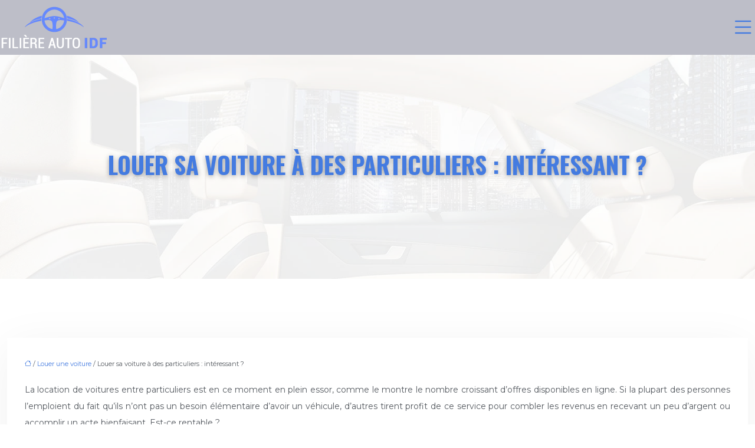

--- FILE ---
content_type: text/html; charset=UTF-8
request_url: https://www.filiere-auto-idf.org/louer-sa-voiture-a-des-particuliers-interessant/
body_size: 10052
content:
<!DOCTYPE html>
<html lang="fr-FR">
<head>
<meta charset="UTF-8" />
<meta name="viewport" content="width=device-width">
<link rel="shortcut icon" href="/wp-content/uploads/2024/02/favicon.webp" />
<script type="application/ld+json">
{
    "@context": "https://schema.org",
    "@graph": [
        {
            "@type": "WebSite",
            "@id": "https://www.filiere-auto-idf.org#website",
            "url": "https://www.filiere-auto-idf.org",
            "name": "Filiere auto idf",
            "inLanguage": "fr-FR",
            "publisher": {
                "@id": "https://www.filiere-auto-idf.org#organization"
            }
        },
        {
            "@type": "Organization",
            "@id": "https://www.filiere-auto-idf.org#organization",
            "name": "Filiere auto idf",
            "url": "https://www.filiere-auto-idf.org",
            "logo": {
                "@type": "ImageObject",
                "@id": "https://www.filiere-auto-idf.org#logo",
                "url": "https://www.filiere-auto-idf.org/wp-content/uploads/2024/02/filiere-auto-idf.webp"
            }
        },
        {
            "@type": "Person",
            "@id": "https://www.filiere-auto-idf.org/author/filauto-df#person",
            "name": "admin",
            "jobTitle": "Rédaction Web",
            "url": "https://www.filiere-auto-idf.org/author/filauto-df",
            "worksFor": {
                "@id": "https://www.filiere-auto-idf.org#organization"
            },
            "image": {
                "@type": "ImageObject",
                "url": ""
            }
        },
        {
            "@type": "WebPage",
            "@id": "https://www.filiere-auto-idf.org/louer-sa-voiture-a-des-particuliers-interessant/#webpage",
            "url": "https://www.filiere-auto-idf.org/louer-sa-voiture-a-des-particuliers-interessant/",
            "isPartOf": {
                "@id": "https://www.filiere-auto-idf.org#website"
            },
            "breadcrumb": {
                "@id": "https://www.filiere-auto-idf.org/louer-sa-voiture-a-des-particuliers-interessant/#breadcrumb"
            },
            "inLanguage": "fr_FR"
        },
        {
            "@type": "Article",
            "@id": "https://www.filiere-auto-idf.org/louer-sa-voiture-a-des-particuliers-interessant/#article",
            "headline": "Louer sa voiture à des particuliers : intéressant ?",
            "mainEntityOfPage": {
                "@id": "https://www.filiere-auto-idf.org/louer-sa-voiture-a-des-particuliers-interessant/#webpage"
            },
            "wordCount": 411,
            "isAccessibleForFree": true,
            "articleSection": [
                "Louer une voiture"
            ],
            "datePublished": "2019-09-25T12:07:46+00:00",
            "author": {
                "@id": "https://www.filiere-auto-idf.org/author/filauto-df#person"
            },
            "publisher": {
                "@id": "https://www.filiere-auto-idf.org#organization"
            },
            "inLanguage": "fr-FR"
        },
        {
            "@type": "BreadcrumbList",
            "@id": "https://www.filiere-auto-idf.org/louer-sa-voiture-a-des-particuliers-interessant/#breadcrumb",
            "itemListElement": [
                {
                    "@type": "ListItem",
                    "position": 1,
                    "name": "Accueil",
                    "item": "https://www.filiere-auto-idf.org/"
                },
                {
                    "@type": "ListItem",
                    "position": 2,
                    "name": "Louer une voiture",
                    "item": "https://www.filiere-auto-idf.org/louer-une-voiture/"
                },
                {
                    "@type": "ListItem",
                    "position": 3,
                    "name": "Louer sa voiture à des particuliers : intéressant ?",
                    "item": "https://www.filiere-auto-idf.org/louer-sa-voiture-a-des-particuliers-interessant/"
                }
            ]
        }
    ]
}</script>
<meta name='robots' content='max-image-preview:large' />
<title>Est-il rentable de louer son véhicule à des particuliers ?</title><meta name="description" content="Vous souhaitez diminuer les charges de votre véhicule ou vous déplacez moins coûteux ? Dans ce cas, pourquoi ne pas penser à la location entre particulier ?"><link rel="alternate" title="oEmbed (JSON)" type="application/json+oembed" href="https://www.filiere-auto-idf.org/wp-json/oembed/1.0/embed?url=https%3A%2F%2Fwww.filiere-auto-idf.org%2Flouer-sa-voiture-a-des-particuliers-interessant%2F" />
<link rel="alternate" title="oEmbed (XML)" type="text/xml+oembed" href="https://www.filiere-auto-idf.org/wp-json/oembed/1.0/embed?url=https%3A%2F%2Fwww.filiere-auto-idf.org%2Flouer-sa-voiture-a-des-particuliers-interessant%2F&#038;format=xml" />
<style id='wp-img-auto-sizes-contain-inline-css' type='text/css'>
img:is([sizes=auto i],[sizes^="auto," i]){contain-intrinsic-size:3000px 1500px}
/*# sourceURL=wp-img-auto-sizes-contain-inline-css */
</style>
<style id='wp-block-library-inline-css' type='text/css'>
:root{--wp-block-synced-color:#7a00df;--wp-block-synced-color--rgb:122,0,223;--wp-bound-block-color:var(--wp-block-synced-color);--wp-editor-canvas-background:#ddd;--wp-admin-theme-color:#007cba;--wp-admin-theme-color--rgb:0,124,186;--wp-admin-theme-color-darker-10:#006ba1;--wp-admin-theme-color-darker-10--rgb:0,107,160.5;--wp-admin-theme-color-darker-20:#005a87;--wp-admin-theme-color-darker-20--rgb:0,90,135;--wp-admin-border-width-focus:2px}@media (min-resolution:192dpi){:root{--wp-admin-border-width-focus:1.5px}}.wp-element-button{cursor:pointer}:root .has-very-light-gray-background-color{background-color:#eee}:root .has-very-dark-gray-background-color{background-color:#313131}:root .has-very-light-gray-color{color:#eee}:root .has-very-dark-gray-color{color:#313131}:root .has-vivid-green-cyan-to-vivid-cyan-blue-gradient-background{background:linear-gradient(135deg,#00d084,#0693e3)}:root .has-purple-crush-gradient-background{background:linear-gradient(135deg,#34e2e4,#4721fb 50%,#ab1dfe)}:root .has-hazy-dawn-gradient-background{background:linear-gradient(135deg,#faaca8,#dad0ec)}:root .has-subdued-olive-gradient-background{background:linear-gradient(135deg,#fafae1,#67a671)}:root .has-atomic-cream-gradient-background{background:linear-gradient(135deg,#fdd79a,#004a59)}:root .has-nightshade-gradient-background{background:linear-gradient(135deg,#330968,#31cdcf)}:root .has-midnight-gradient-background{background:linear-gradient(135deg,#020381,#2874fc)}:root{--wp--preset--font-size--normal:16px;--wp--preset--font-size--huge:42px}.has-regular-font-size{font-size:1em}.has-larger-font-size{font-size:2.625em}.has-normal-font-size{font-size:var(--wp--preset--font-size--normal)}.has-huge-font-size{font-size:var(--wp--preset--font-size--huge)}.has-text-align-center{text-align:center}.has-text-align-left{text-align:left}.has-text-align-right{text-align:right}.has-fit-text{white-space:nowrap!important}#end-resizable-editor-section{display:none}.aligncenter{clear:both}.items-justified-left{justify-content:flex-start}.items-justified-center{justify-content:center}.items-justified-right{justify-content:flex-end}.items-justified-space-between{justify-content:space-between}.screen-reader-text{border:0;clip-path:inset(50%);height:1px;margin:-1px;overflow:hidden;padding:0;position:absolute;width:1px;word-wrap:normal!important}.screen-reader-text:focus{background-color:#ddd;clip-path:none;color:#444;display:block;font-size:1em;height:auto;left:5px;line-height:normal;padding:15px 23px 14px;text-decoration:none;top:5px;width:auto;z-index:100000}html :where(.has-border-color){border-style:solid}html :where([style*=border-top-color]){border-top-style:solid}html :where([style*=border-right-color]){border-right-style:solid}html :where([style*=border-bottom-color]){border-bottom-style:solid}html :where([style*=border-left-color]){border-left-style:solid}html :where([style*=border-width]){border-style:solid}html :where([style*=border-top-width]){border-top-style:solid}html :where([style*=border-right-width]){border-right-style:solid}html :where([style*=border-bottom-width]){border-bottom-style:solid}html :where([style*=border-left-width]){border-left-style:solid}html :where(img[class*=wp-image-]){height:auto;max-width:100%}:where(figure){margin:0 0 1em}html :where(.is-position-sticky){--wp-admin--admin-bar--position-offset:var(--wp-admin--admin-bar--height,0px)}@media screen and (max-width:600px){html :where(.is-position-sticky){--wp-admin--admin-bar--position-offset:0px}}

/*# sourceURL=wp-block-library-inline-css */
</style><style id='global-styles-inline-css' type='text/css'>
:root{--wp--preset--aspect-ratio--square: 1;--wp--preset--aspect-ratio--4-3: 4/3;--wp--preset--aspect-ratio--3-4: 3/4;--wp--preset--aspect-ratio--3-2: 3/2;--wp--preset--aspect-ratio--2-3: 2/3;--wp--preset--aspect-ratio--16-9: 16/9;--wp--preset--aspect-ratio--9-16: 9/16;--wp--preset--color--black: #000000;--wp--preset--color--cyan-bluish-gray: #abb8c3;--wp--preset--color--white: #ffffff;--wp--preset--color--pale-pink: #f78da7;--wp--preset--color--vivid-red: #cf2e2e;--wp--preset--color--luminous-vivid-orange: #ff6900;--wp--preset--color--luminous-vivid-amber: #fcb900;--wp--preset--color--light-green-cyan: #7bdcb5;--wp--preset--color--vivid-green-cyan: #00d084;--wp--preset--color--pale-cyan-blue: #8ed1fc;--wp--preset--color--vivid-cyan-blue: #0693e3;--wp--preset--color--vivid-purple: #9b51e0;--wp--preset--color--base: #f9f9f9;--wp--preset--color--base-2: #ffffff;--wp--preset--color--contrast: #111111;--wp--preset--color--contrast-2: #636363;--wp--preset--color--contrast-3: #A4A4A4;--wp--preset--color--accent: #cfcabe;--wp--preset--color--accent-2: #c2a990;--wp--preset--color--accent-3: #d8613c;--wp--preset--color--accent-4: #b1c5a4;--wp--preset--color--accent-5: #b5bdbc;--wp--preset--gradient--vivid-cyan-blue-to-vivid-purple: linear-gradient(135deg,rgb(6,147,227) 0%,rgb(155,81,224) 100%);--wp--preset--gradient--light-green-cyan-to-vivid-green-cyan: linear-gradient(135deg,rgb(122,220,180) 0%,rgb(0,208,130) 100%);--wp--preset--gradient--luminous-vivid-amber-to-luminous-vivid-orange: linear-gradient(135deg,rgb(252,185,0) 0%,rgb(255,105,0) 100%);--wp--preset--gradient--luminous-vivid-orange-to-vivid-red: linear-gradient(135deg,rgb(255,105,0) 0%,rgb(207,46,46) 100%);--wp--preset--gradient--very-light-gray-to-cyan-bluish-gray: linear-gradient(135deg,rgb(238,238,238) 0%,rgb(169,184,195) 100%);--wp--preset--gradient--cool-to-warm-spectrum: linear-gradient(135deg,rgb(74,234,220) 0%,rgb(151,120,209) 20%,rgb(207,42,186) 40%,rgb(238,44,130) 60%,rgb(251,105,98) 80%,rgb(254,248,76) 100%);--wp--preset--gradient--blush-light-purple: linear-gradient(135deg,rgb(255,206,236) 0%,rgb(152,150,240) 100%);--wp--preset--gradient--blush-bordeaux: linear-gradient(135deg,rgb(254,205,165) 0%,rgb(254,45,45) 50%,rgb(107,0,62) 100%);--wp--preset--gradient--luminous-dusk: linear-gradient(135deg,rgb(255,203,112) 0%,rgb(199,81,192) 50%,rgb(65,88,208) 100%);--wp--preset--gradient--pale-ocean: linear-gradient(135deg,rgb(255,245,203) 0%,rgb(182,227,212) 50%,rgb(51,167,181) 100%);--wp--preset--gradient--electric-grass: linear-gradient(135deg,rgb(202,248,128) 0%,rgb(113,206,126) 100%);--wp--preset--gradient--midnight: linear-gradient(135deg,rgb(2,3,129) 0%,rgb(40,116,252) 100%);--wp--preset--gradient--gradient-1: linear-gradient(to bottom, #cfcabe 0%, #F9F9F9 100%);--wp--preset--gradient--gradient-2: linear-gradient(to bottom, #C2A990 0%, #F9F9F9 100%);--wp--preset--gradient--gradient-3: linear-gradient(to bottom, #D8613C 0%, #F9F9F9 100%);--wp--preset--gradient--gradient-4: linear-gradient(to bottom, #B1C5A4 0%, #F9F9F9 100%);--wp--preset--gradient--gradient-5: linear-gradient(to bottom, #B5BDBC 0%, #F9F9F9 100%);--wp--preset--gradient--gradient-6: linear-gradient(to bottom, #A4A4A4 0%, #F9F9F9 100%);--wp--preset--gradient--gradient-7: linear-gradient(to bottom, #cfcabe 50%, #F9F9F9 50%);--wp--preset--gradient--gradient-8: linear-gradient(to bottom, #C2A990 50%, #F9F9F9 50%);--wp--preset--gradient--gradient-9: linear-gradient(to bottom, #D8613C 50%, #F9F9F9 50%);--wp--preset--gradient--gradient-10: linear-gradient(to bottom, #B1C5A4 50%, #F9F9F9 50%);--wp--preset--gradient--gradient-11: linear-gradient(to bottom, #B5BDBC 50%, #F9F9F9 50%);--wp--preset--gradient--gradient-12: linear-gradient(to bottom, #A4A4A4 50%, #F9F9F9 50%);--wp--preset--font-size--small: 13px;--wp--preset--font-size--medium: 20px;--wp--preset--font-size--large: 36px;--wp--preset--font-size--x-large: 42px;--wp--preset--spacing--20: min(1.5rem, 2vw);--wp--preset--spacing--30: min(2.5rem, 3vw);--wp--preset--spacing--40: min(4rem, 5vw);--wp--preset--spacing--50: min(6.5rem, 8vw);--wp--preset--spacing--60: min(10.5rem, 13vw);--wp--preset--spacing--70: 3.38rem;--wp--preset--spacing--80: 5.06rem;--wp--preset--spacing--10: 1rem;--wp--preset--shadow--natural: 6px 6px 9px rgba(0, 0, 0, 0.2);--wp--preset--shadow--deep: 12px 12px 50px rgba(0, 0, 0, 0.4);--wp--preset--shadow--sharp: 6px 6px 0px rgba(0, 0, 0, 0.2);--wp--preset--shadow--outlined: 6px 6px 0px -3px rgb(255, 255, 255), 6px 6px rgb(0, 0, 0);--wp--preset--shadow--crisp: 6px 6px 0px rgb(0, 0, 0);}:root { --wp--style--global--content-size: 1320px;--wp--style--global--wide-size: 1920px; }:where(body) { margin: 0; }.wp-site-blocks { padding-top: var(--wp--style--root--padding-top); padding-bottom: var(--wp--style--root--padding-bottom); }.has-global-padding { padding-right: var(--wp--style--root--padding-right); padding-left: var(--wp--style--root--padding-left); }.has-global-padding > .alignfull { margin-right: calc(var(--wp--style--root--padding-right) * -1); margin-left: calc(var(--wp--style--root--padding-left) * -1); }.has-global-padding :where(:not(.alignfull.is-layout-flow) > .has-global-padding:not(.wp-block-block, .alignfull)) { padding-right: 0; padding-left: 0; }.has-global-padding :where(:not(.alignfull.is-layout-flow) > .has-global-padding:not(.wp-block-block, .alignfull)) > .alignfull { margin-left: 0; margin-right: 0; }.wp-site-blocks > .alignleft { float: left; margin-right: 2em; }.wp-site-blocks > .alignright { float: right; margin-left: 2em; }.wp-site-blocks > .aligncenter { justify-content: center; margin-left: auto; margin-right: auto; }:where(.wp-site-blocks) > * { margin-block-start: 1.2rem; margin-block-end: 0; }:where(.wp-site-blocks) > :first-child { margin-block-start: 0; }:where(.wp-site-blocks) > :last-child { margin-block-end: 0; }:root { --wp--style--block-gap: 1.2rem; }:root :where(.is-layout-flow) > :first-child{margin-block-start: 0;}:root :where(.is-layout-flow) > :last-child{margin-block-end: 0;}:root :where(.is-layout-flow) > *{margin-block-start: 1.2rem;margin-block-end: 0;}:root :where(.is-layout-constrained) > :first-child{margin-block-start: 0;}:root :where(.is-layout-constrained) > :last-child{margin-block-end: 0;}:root :where(.is-layout-constrained) > *{margin-block-start: 1.2rem;margin-block-end: 0;}:root :where(.is-layout-flex){gap: 1.2rem;}:root :where(.is-layout-grid){gap: 1.2rem;}.is-layout-flow > .alignleft{float: left;margin-inline-start: 0;margin-inline-end: 2em;}.is-layout-flow > .alignright{float: right;margin-inline-start: 2em;margin-inline-end: 0;}.is-layout-flow > .aligncenter{margin-left: auto !important;margin-right: auto !important;}.is-layout-constrained > .alignleft{float: left;margin-inline-start: 0;margin-inline-end: 2em;}.is-layout-constrained > .alignright{float: right;margin-inline-start: 2em;margin-inline-end: 0;}.is-layout-constrained > .aligncenter{margin-left: auto !important;margin-right: auto !important;}.is-layout-constrained > :where(:not(.alignleft):not(.alignright):not(.alignfull)){max-width: var(--wp--style--global--content-size);margin-left: auto !important;margin-right: auto !important;}.is-layout-constrained > .alignwide{max-width: var(--wp--style--global--wide-size);}body .is-layout-flex{display: flex;}.is-layout-flex{flex-wrap: wrap;align-items: center;}.is-layout-flex > :is(*, div){margin: 0;}body .is-layout-grid{display: grid;}.is-layout-grid > :is(*, div){margin: 0;}body{--wp--style--root--padding-top: 0px;--wp--style--root--padding-right: var(--wp--preset--spacing--50);--wp--style--root--padding-bottom: 0px;--wp--style--root--padding-left: var(--wp--preset--spacing--50);}a:where(:not(.wp-element-button)){text-decoration: underline;}:root :where(a:where(:not(.wp-element-button)):hover){text-decoration: none;}:root :where(.wp-element-button, .wp-block-button__link){background-color: var(--wp--preset--color--contrast);border-radius: .33rem;border-color: var(--wp--preset--color--contrast);border-width: 0;color: var(--wp--preset--color--base);font-family: inherit;font-size: var(--wp--preset--font-size--small);font-style: normal;font-weight: 500;letter-spacing: inherit;line-height: inherit;padding-top: 0.6rem;padding-right: 1rem;padding-bottom: 0.6rem;padding-left: 1rem;text-decoration: none;text-transform: inherit;}:root :where(.wp-element-button:hover, .wp-block-button__link:hover){background-color: var(--wp--preset--color--contrast-2);border-color: var(--wp--preset--color--contrast-2);color: var(--wp--preset--color--base);}:root :where(.wp-element-button:focus, .wp-block-button__link:focus){background-color: var(--wp--preset--color--contrast-2);border-color: var(--wp--preset--color--contrast-2);color: var(--wp--preset--color--base);outline-color: var(--wp--preset--color--contrast);outline-offset: 2px;outline-style: dotted;outline-width: 1px;}:root :where(.wp-element-button:active, .wp-block-button__link:active){background-color: var(--wp--preset--color--contrast);color: var(--wp--preset--color--base);}:root :where(.wp-element-caption, .wp-block-audio figcaption, .wp-block-embed figcaption, .wp-block-gallery figcaption, .wp-block-image figcaption, .wp-block-table figcaption, .wp-block-video figcaption){color: var(--wp--preset--color--contrast-2);font-family: var(--wp--preset--font-family--body);font-size: 0.8rem;}.has-black-color{color: var(--wp--preset--color--black) !important;}.has-cyan-bluish-gray-color{color: var(--wp--preset--color--cyan-bluish-gray) !important;}.has-white-color{color: var(--wp--preset--color--white) !important;}.has-pale-pink-color{color: var(--wp--preset--color--pale-pink) !important;}.has-vivid-red-color{color: var(--wp--preset--color--vivid-red) !important;}.has-luminous-vivid-orange-color{color: var(--wp--preset--color--luminous-vivid-orange) !important;}.has-luminous-vivid-amber-color{color: var(--wp--preset--color--luminous-vivid-amber) !important;}.has-light-green-cyan-color{color: var(--wp--preset--color--light-green-cyan) !important;}.has-vivid-green-cyan-color{color: var(--wp--preset--color--vivid-green-cyan) !important;}.has-pale-cyan-blue-color{color: var(--wp--preset--color--pale-cyan-blue) !important;}.has-vivid-cyan-blue-color{color: var(--wp--preset--color--vivid-cyan-blue) !important;}.has-vivid-purple-color{color: var(--wp--preset--color--vivid-purple) !important;}.has-base-color{color: var(--wp--preset--color--base) !important;}.has-base-2-color{color: var(--wp--preset--color--base-2) !important;}.has-contrast-color{color: var(--wp--preset--color--contrast) !important;}.has-contrast-2-color{color: var(--wp--preset--color--contrast-2) !important;}.has-contrast-3-color{color: var(--wp--preset--color--contrast-3) !important;}.has-accent-color{color: var(--wp--preset--color--accent) !important;}.has-accent-2-color{color: var(--wp--preset--color--accent-2) !important;}.has-accent-3-color{color: var(--wp--preset--color--accent-3) !important;}.has-accent-4-color{color: var(--wp--preset--color--accent-4) !important;}.has-accent-5-color{color: var(--wp--preset--color--accent-5) !important;}.has-black-background-color{background-color: var(--wp--preset--color--black) !important;}.has-cyan-bluish-gray-background-color{background-color: var(--wp--preset--color--cyan-bluish-gray) !important;}.has-white-background-color{background-color: var(--wp--preset--color--white) !important;}.has-pale-pink-background-color{background-color: var(--wp--preset--color--pale-pink) !important;}.has-vivid-red-background-color{background-color: var(--wp--preset--color--vivid-red) !important;}.has-luminous-vivid-orange-background-color{background-color: var(--wp--preset--color--luminous-vivid-orange) !important;}.has-luminous-vivid-amber-background-color{background-color: var(--wp--preset--color--luminous-vivid-amber) !important;}.has-light-green-cyan-background-color{background-color: var(--wp--preset--color--light-green-cyan) !important;}.has-vivid-green-cyan-background-color{background-color: var(--wp--preset--color--vivid-green-cyan) !important;}.has-pale-cyan-blue-background-color{background-color: var(--wp--preset--color--pale-cyan-blue) !important;}.has-vivid-cyan-blue-background-color{background-color: var(--wp--preset--color--vivid-cyan-blue) !important;}.has-vivid-purple-background-color{background-color: var(--wp--preset--color--vivid-purple) !important;}.has-base-background-color{background-color: var(--wp--preset--color--base) !important;}.has-base-2-background-color{background-color: var(--wp--preset--color--base-2) !important;}.has-contrast-background-color{background-color: var(--wp--preset--color--contrast) !important;}.has-contrast-2-background-color{background-color: var(--wp--preset--color--contrast-2) !important;}.has-contrast-3-background-color{background-color: var(--wp--preset--color--contrast-3) !important;}.has-accent-background-color{background-color: var(--wp--preset--color--accent) !important;}.has-accent-2-background-color{background-color: var(--wp--preset--color--accent-2) !important;}.has-accent-3-background-color{background-color: var(--wp--preset--color--accent-3) !important;}.has-accent-4-background-color{background-color: var(--wp--preset--color--accent-4) !important;}.has-accent-5-background-color{background-color: var(--wp--preset--color--accent-5) !important;}.has-black-border-color{border-color: var(--wp--preset--color--black) !important;}.has-cyan-bluish-gray-border-color{border-color: var(--wp--preset--color--cyan-bluish-gray) !important;}.has-white-border-color{border-color: var(--wp--preset--color--white) !important;}.has-pale-pink-border-color{border-color: var(--wp--preset--color--pale-pink) !important;}.has-vivid-red-border-color{border-color: var(--wp--preset--color--vivid-red) !important;}.has-luminous-vivid-orange-border-color{border-color: var(--wp--preset--color--luminous-vivid-orange) !important;}.has-luminous-vivid-amber-border-color{border-color: var(--wp--preset--color--luminous-vivid-amber) !important;}.has-light-green-cyan-border-color{border-color: var(--wp--preset--color--light-green-cyan) !important;}.has-vivid-green-cyan-border-color{border-color: var(--wp--preset--color--vivid-green-cyan) !important;}.has-pale-cyan-blue-border-color{border-color: var(--wp--preset--color--pale-cyan-blue) !important;}.has-vivid-cyan-blue-border-color{border-color: var(--wp--preset--color--vivid-cyan-blue) !important;}.has-vivid-purple-border-color{border-color: var(--wp--preset--color--vivid-purple) !important;}.has-base-border-color{border-color: var(--wp--preset--color--base) !important;}.has-base-2-border-color{border-color: var(--wp--preset--color--base-2) !important;}.has-contrast-border-color{border-color: var(--wp--preset--color--contrast) !important;}.has-contrast-2-border-color{border-color: var(--wp--preset--color--contrast-2) !important;}.has-contrast-3-border-color{border-color: var(--wp--preset--color--contrast-3) !important;}.has-accent-border-color{border-color: var(--wp--preset--color--accent) !important;}.has-accent-2-border-color{border-color: var(--wp--preset--color--accent-2) !important;}.has-accent-3-border-color{border-color: var(--wp--preset--color--accent-3) !important;}.has-accent-4-border-color{border-color: var(--wp--preset--color--accent-4) !important;}.has-accent-5-border-color{border-color: var(--wp--preset--color--accent-5) !important;}.has-vivid-cyan-blue-to-vivid-purple-gradient-background{background: var(--wp--preset--gradient--vivid-cyan-blue-to-vivid-purple) !important;}.has-light-green-cyan-to-vivid-green-cyan-gradient-background{background: var(--wp--preset--gradient--light-green-cyan-to-vivid-green-cyan) !important;}.has-luminous-vivid-amber-to-luminous-vivid-orange-gradient-background{background: var(--wp--preset--gradient--luminous-vivid-amber-to-luminous-vivid-orange) !important;}.has-luminous-vivid-orange-to-vivid-red-gradient-background{background: var(--wp--preset--gradient--luminous-vivid-orange-to-vivid-red) !important;}.has-very-light-gray-to-cyan-bluish-gray-gradient-background{background: var(--wp--preset--gradient--very-light-gray-to-cyan-bluish-gray) !important;}.has-cool-to-warm-spectrum-gradient-background{background: var(--wp--preset--gradient--cool-to-warm-spectrum) !important;}.has-blush-light-purple-gradient-background{background: var(--wp--preset--gradient--blush-light-purple) !important;}.has-blush-bordeaux-gradient-background{background: var(--wp--preset--gradient--blush-bordeaux) !important;}.has-luminous-dusk-gradient-background{background: var(--wp--preset--gradient--luminous-dusk) !important;}.has-pale-ocean-gradient-background{background: var(--wp--preset--gradient--pale-ocean) !important;}.has-electric-grass-gradient-background{background: var(--wp--preset--gradient--electric-grass) !important;}.has-midnight-gradient-background{background: var(--wp--preset--gradient--midnight) !important;}.has-gradient-1-gradient-background{background: var(--wp--preset--gradient--gradient-1) !important;}.has-gradient-2-gradient-background{background: var(--wp--preset--gradient--gradient-2) !important;}.has-gradient-3-gradient-background{background: var(--wp--preset--gradient--gradient-3) !important;}.has-gradient-4-gradient-background{background: var(--wp--preset--gradient--gradient-4) !important;}.has-gradient-5-gradient-background{background: var(--wp--preset--gradient--gradient-5) !important;}.has-gradient-6-gradient-background{background: var(--wp--preset--gradient--gradient-6) !important;}.has-gradient-7-gradient-background{background: var(--wp--preset--gradient--gradient-7) !important;}.has-gradient-8-gradient-background{background: var(--wp--preset--gradient--gradient-8) !important;}.has-gradient-9-gradient-background{background: var(--wp--preset--gradient--gradient-9) !important;}.has-gradient-10-gradient-background{background: var(--wp--preset--gradient--gradient-10) !important;}.has-gradient-11-gradient-background{background: var(--wp--preset--gradient--gradient-11) !important;}.has-gradient-12-gradient-background{background: var(--wp--preset--gradient--gradient-12) !important;}.has-small-font-size{font-size: var(--wp--preset--font-size--small) !important;}.has-medium-font-size{font-size: var(--wp--preset--font-size--medium) !important;}.has-large-font-size{font-size: var(--wp--preset--font-size--large) !important;}.has-x-large-font-size{font-size: var(--wp--preset--font-size--x-large) !important;}
/*# sourceURL=global-styles-inline-css */
</style>

<link rel='stylesheet' id='default-css' href='https://www.filiere-auto-idf.org/wp-content/themes/factory-templates-4/style.css?ver=2ae5110825ad5373732f0a0d59718387' type='text/css' media='all' />
<link rel='stylesheet' id='bootstrap5-css' href='https://www.filiere-auto-idf.org/wp-content/themes/factory-templates-4/css/bootstrap.min.css?ver=2ae5110825ad5373732f0a0d59718387' type='text/css' media='all' />
<link rel='stylesheet' id='bootstrap-icon-css' href='https://www.filiere-auto-idf.org/wp-content/themes/factory-templates-4/css/bootstrap-icons.css?ver=2ae5110825ad5373732f0a0d59718387' type='text/css' media='all' />
<link rel='stylesheet' id='global-css' href='https://www.filiere-auto-idf.org/wp-content/themes/factory-templates-4/css/global.css?ver=2ae5110825ad5373732f0a0d59718387' type='text/css' media='all' />
<link rel='stylesheet' id='custom-post-css' href='https://www.filiere-auto-idf.org/wp-content/themes/factory-templates-4/css/custom-post.css?ver=2ae5110825ad5373732f0a0d59718387' type='text/css' media='all' />
<script type="text/javascript" src="https://code.jquery.com/jquery-3.2.1.min.js?ver=2ae5110825ad5373732f0a0d59718387" id="jquery3.2.1-js"></script>
<script type="text/javascript" src="https://www.filiere-auto-idf.org/wp-content/themes/factory-templates-4/js/fn.js?ver=2ae5110825ad5373732f0a0d59718387" id="default_script-js"></script>
<link rel="https://api.w.org/" href="https://www.filiere-auto-idf.org/wp-json/" /><link rel="alternate" title="JSON" type="application/json" href="https://www.filiere-auto-idf.org/wp-json/wp/v2/posts/25247" /><link rel="EditURI" type="application/rsd+xml" title="RSD" href="https://www.filiere-auto-idf.org/xmlrpc.php?rsd" />
<link rel="canonical" href="https://www.filiere-auto-idf.org/louer-sa-voiture-a-des-particuliers-interessant/" />
<link rel='shortlink' href='https://www.filiere-auto-idf.org/?p=25247' />
 
<meta name="google-site-verification" content="3J9Pt7egT60tXxCS93emT4JBY_b8Wte0GxR2RJZfYiI" />
<meta name="google-site-verification" content="310tmvSd_U8M917W7yCQ7A2h5K6pgHXcT21zZTf1dAc" />
<link href="https://fonts.googleapis.com/css?family=Montserrat:300,400,500,600,700,800&display=swap" rel="stylesheet">
<link href="https://fonts.googleapis.com/css?family=Oswald:400,500,600,700&display=swap" rel="stylesheet"> 
<style type="text/css">
.default_color_background,.menu-bars{background-color : #447be0 }.default_color_text,a,h1 span,h2 span,h3 span,h4 span,h5 span,h6 span{color :#447be0 }.navigation li a,.navigation li.disabled,.navigation li.active a,.owl-dots .owl-dot.active span,.owl-dots .owl-dot:hover span{background-color: #447be0;}
.block-spc{border-color:#447be0}
.page-content a{color : #447be0 }.page-content a:hover{color : #15ccba }.home .body-content a{color : #447be0 }.home .body-content a:hover{color : #15ccba }.col-menu,.main-navigation{background-color:transparent;}.main-navigation .menu-humber-right,.menu-hamb-left,.creative-left{background-color:#fff}.main-navigation {padding:10px 0px;}.main-navigation.scrolled{background-color:#00000033;}.main-navigation .logo-main{height: 73px;}.main-navigation  .logo-sticky{height: 40px;}nav li a{font-size:14px;}nav li a{line-height:40px;}nav li a{color:#505277!important;}nav li:hover > a,.current-menu-item > a{color:#447be0!important;}.archive #mask{background-color: rgba(255,255,255,0.6)}.archive h1{color:#447be0!important;}.category .subheader,.single .subheader{padding:160px 0px }.archive h1{text-align:center!important;} .archive h1{font-size:40px}  .archive h2,.cat-description h2{font-size:27px} .archive h2 a,.cat-description h2{color:#505277!important;}.archive .readmore{background-color:transparent;}.archive .readmore{color:#678aff;}.archive .readmore:hover{background-color:transparent;}.archive .readmore:hover{color:#15ccba;}.archive .readmore{padding:8px 0;}.single h1{color:#447be0!important;}.single .the-post h2{color:#505277!important;}.single .the-post h3{color:#505277!important;}.single .the-post h4{color:#505277!important;}.single .the-post h5{color:#505277!important;}.single .the-post h6{color:#505277!important;} .single .post-content a{color:#447be0} .single .post-content a:hover{color:#15ccba}.single h1{text-align:center!important;}.single h1{font-size: 40px}.single h2{font-size: 27px}.single h3{font-size: 23px}footer{background-position:top } #back_to_top{background-color:#447be0;}#back_to_top i, #back_to_top svg{color:#fff;} footer{padding:40px 0 30px} #back_to_top {padding:3px 12px 6px;}</style>
<style>:root {
    --color-primary: #447be0;
    --color-primary-light: #589fff;
    --color-primary-dark: #2f569c;
    --color-primary-hover: #3d6ec9;
    --color-primary-muted: #6cc4ff;
            --color-background: #fff;
    --color-text: #ffffff;
} </style>
<style id="custom-st" type="text/css">
body{color:#54595f;font-family:Montserrat,sans-serif;font-weight:400;font-size:14px;line-height:2em;font-style:normal;}h1,h2,h3,h4{font-weight:500;text-transform:uppercase;font-family:"Oswald",Sans-serif;line-height:1.3;}a{text-decoration:none;}body:not(.home) .main-navigation{background-color:#27284b4d;}.bi-list::before {color:#447be0;font-size:40px;}.main-navigation {z-index:3;}.navbar{padding:0!important;}.navbar-toggler{border:none}nav li a{font-family:"Oswald",Sans-serif;font-weight:600;text-transform:uppercase;letter-spacing:1px;font-style:normal;padding:0!important;}.sub-menu li a{padding:0!important;line-height:30px;}.sub-menu li{border-bottom:1px solid #447be0;}.sub-menu li:last-child{border-bottom:none;}p{text-align:justify;}.main-navigation .menu-item-has-children::after{top:8px;right:0;color:#447be0;}hr{max-width:15%;opacity:1;border-width:0 0 3px 0!important;}.format-sep{background-color:#45476f;padding:100px 0px 0px 0px;position:relative;}.elementor-shape{overflow:hidden;position:absolute;left:0;width:100%;line-height:0;direction:ltr;}.elementor-shape-bottom{bottom:-1px;}.elementor-shape-top{top:-1px;}.elementor-shape-top svg{width:calc(175% + 1.3px);height:69px;}.elementor-shape-bottom svg{width:calc(112% + 1.3px);height:110px;display:block;position:relative;left:50%;-webkit-transform:translateX(-50%);-ms-transform:translateX(-50%);transform:translateX(-50%);overflow:hidden;}.elementor-shape .elementor-shape-fill{fill:#fff;-webkit-transform-origin:center;-ms-transform-origin:center;transform-origin:center;-webkit-transform:rotateY(0deg);transform:rotateY(0deg);}.goutiere-zero{gap:0}.col1{background-color:#ffffff;padding:40px 60px 50px 60px;box-shadow:0px 20px 73px -3px rgba(0,0,0,0.12);margin:18px -2px -2px 15px;}.col2{background-color:#ffffff;padding:70px 65px 90px 65px;box-shadow:0px 20px 73px 0px rgba(0,0,0,0.12);margin:-17px -15px -28px -3px;position:relative;}.group-coll{padding:0% 0% 7% 0%;position:relative;margin-top:-260px;}.Petit-titre{font-size:14px;color:#45476f;}.goutiere-4{gap:6em;}.barre-centre{max-width:4%!important;display:inline-block;width:100%;}.bloc2{background-position:top center;padding:4% 0% 6% 0%;}.part-left{background-image:url(/wp-content/uploads/2024/02/SOUSCRIRE-UNE-ASSURANCE-AUTO.webp);background-position:center center;background-size:cover;}.col11{background-image:url(/wp-content/uploads/2024/02/INCIDENTS-et-GARANTIES.webp);background-position:center center;background-size:cover;}.margin-bt-col{margin-bottom:0!important;margin-top:0;}.col12{background-image:url(/wp-content/uploads/2024/02/RISQUES-et-SANCTIONS.webp);background-position:center center;background-size:cover;}.bloc3{background-repeat:no-repeat;padding:7% 0% 7% 0%;background-position:left center;background-size:auto!important;}.last-bloc{background-size:auto!important;background-position:top;background-repeat:no-repeat;padding:7% 0 5%;}.para{padding:0 12%;}footer{color:#b3bbc1;font-size:14px;}#back_to_top svg {width:20px;}#inactive,.to-top {box-shadow:none;z-index:3;}.archive h1,.single h1{position:relative;font-weight:700;text-shadow:0px 2px 8px rgba(0,0,0,0.35);}.archive h2,.single .the-post h2,.single .the-post h3{font-weight:500;}.archive .post{box-shadow:0 30px 100px 0 rgba(221,224,231,0.5);padding:30px 30px 30px;}.archive .readmore{letter-spacing:0.3px;font-size:14px;line-height:24px;font-weight:600;text-transform:uppercase;border:none;text-decoration:underline;}.widget_sidebar{margin-bottom:50px;background:#fff;-webkit-box-shadow:0 15px 76px 0 rgba(0,0,0,.1);box-shadow:0 15px 76px 0 rgba(0,0,0,.1);padding:25px 20px 20px;}.widget_sidebar .sidebar-widget{margin-bottom:1em;color:#111;text-align:left;position:relative;padding-bottom:1em;font-weight:500;border-bottom:none;font-size:20px;}.widget_sidebar .sidebar-widget:after,.widget_sidebar .sidebar-widget:before{content:"";position:absolute;left:0;bottom:2px;height:0;}.widget_sidebar .sidebar-widget:before{width:100%;border-bottom:1px solid #ececec;}.widget_sidebar .sidebar-widget:after{width:50px;border-bottom:1px solid #447be0;}.single .all-post-content{padding:30px;background:#fff;-webkit-box-shadow:0 15px 76px 0 rgba(0,0,0,.06);box-shadow:0 15px 76px 0 rgba(0,0,0,.06);margin-bottom:50px;}.loop-post .align-items-center div{padding:0 0 0 20px;}@media screen and (max-width:1366px){.part-right1{padding-right:4%!important;padding-left:6%;}footer p{text-align:left!important;}}@media screen and (max-width:1024px){.bloc3 {box-shadow:inset 1000px 1000px rgba(255,255,255,0.85);}.ttt{line-height:1.5!important;}.main-navigation.container-fluid{background:#27284b4d;}.home h1{line-height:35px!important;font-size:25px!important;}.home h2{line-height:28px!important;font-size:24px!important;}.home h3{font-size:17px!important}}@media screen and (max-width:960px){.bloc1 {background:#000;}main-navigation .menu-item-has-children::after{top:16px;}nav li a {padding:10px!important;}.navbar {padding:10px 15px!important;}.navbar-toggler-icon {background-color:#447be0;}.navbar-toggler {border:none;}}@media screen and (max-width:375px){h1{font-size:30px!important;}h2{font-size:20px!important;}.category .subheader,.single .subheader {padding:70px 0px;}footer .copyright{padding:25px 50px}.loop-post .align-items-center div {padding:0;}}.single .all-post-content img{padding:10px 0 15px;}.single .all-post-content{text-align:justify}.single h2,.single h3,.single h4,.single h5,.single h6 {margin-top:15px;}.nav-post-cat{padding-top:20px;}</style>
</head> 

<body class="wp-singular post-template-default single single-post postid-25247 single-format-standard wp-theme-factory-templates-4 catid-4" style="background-color: #fff;">

<div class="menu-right-blank"></div>
<div class="main-navigation  container-fluid is_sticky over-mobile">
<nav class="navbar navbar-expand-lg container-xxl">

<a id="logo" href="https://www.filiere-auto-idf.org">
<img class="logo-main" src="/wp-content/uploads/2024/02/filiere-auto-idf.webp"  width="182px"   height="73px"  alt="logo">
<img class="logo-sticky" src="/wp-content/uploads/2024/02/filiere-auto-idf.webp" width="auto" height="40px" alt="logo"></a>
<div class="menu-btn ms-auto"><i class="bi bi-list"></i></div>
<ul id="main-menu" class="menu-humber-right"><li id="menu-item-25273" class="menu-item menu-item-type-taxonomy menu-item-object-category"><a href="https://www.filiere-auto-idf.org/acheter-une-voiture-d-occasion/">Acheter une voiture d&rsquo;occasion</a></li>
<li id="menu-item-25274" class="menu-item menu-item-type-taxonomy menu-item-object-category"><a href="https://www.filiere-auto-idf.org/acheter-une-voiture-neuve/">Acheter une voiture neuve</a></li>
<li id="menu-item-25275" class="menu-item menu-item-type-taxonomy menu-item-object-category"><a href="https://www.filiere-auto-idf.org/equiper-sa-voiture/">Équiper sa voiture</a></li>
<li id="menu-item-25276" class="menu-item menu-item-type-taxonomy menu-item-object-category current-post-ancestor current-menu-parent current-post-parent"><a href="https://www.filiere-auto-idf.org/louer-une-voiture/">Louer une voiture</a></li>
<li id="menu-item-25277" class="menu-item menu-item-type-taxonomy menu-item-object-category"><a href="https://www.filiere-auto-idf.org/voitures-ecologiques/">Voitures écologiques</a></li>
</ul></nav>
</div><!--menu-->	
	
<div style="background-color:filauto-df" class="body-content     ">
  

<div class="container-fluid subheader" style="background-position:top;background-image:url(/wp-content/uploads/2024/02/page-categorie.webp);background-color:#000;">
<div id="mask" style="background:rgba(255,255,255,0.6);"></div>	
<div class="container-xxl"><h1 class="title">Louer sa voiture à des particuliers : intéressant ?</h1></div></div>



<div class="post-content container-xxl"> 


<div class="row">
<div class="col-xxl-12 col-md-12">	



<div class="all-post-content">
<article>
<div style="font-size: 11px" class="breadcrumb"><a href="/"><i class="bi bi-house"></i></a>&nbsp;/&nbsp;<a href="https://www.filiere-auto-idf.org/louer-une-voiture/">Louer une voiture</a>&nbsp;/&nbsp;Louer sa voiture à des particuliers : intéressant ?</div>
<div class="the-post">





<p>La location de voitures entre particuliers est en ce moment en plein essor, comme le montre le nombre croissant d’offres disponibles en ligne. Si la plupart des personnes l’emploient du fait qu’ils n’ont pas un besoin élémentaire d’avoir un véhicule, d’autres tirent profit de ce service pour combler les revenus en recevant un peu d’argent ou accomplir un acte bienfaisant. Est-ce rentable ?</p>
<h2>Une location entre particuliers : quelle différence avec une agence de location auto ?</h2>
<p>La location d’un véhicule est une activité pour les loueurs. Pour louer une voiture, ils vous établissent un devis et vous démarrez avec l’une de leurs voitures.</p>
<p>La location entre particuliers a des objectifs. Elle sert d’abord à dénicher un véhicule pas cher et ainsi empêcher de payer le prix élevé pour un produit semblable à celui en <strong>agence de location</strong>. Cependant, elle permet également aux possesseurs de voitures de diminuer le prix de leur véhicule.</p>
<p>C’est alors un soutien entre les personnes, offrant un atout aux deux parties : une rentabilité pour l’acquéreur, une meilleure proposition ainsi qu’une autonomie même la fin de semaine pour le propriétaire !</p>
<h2>Une location entre particuliers : quel coût ?</h2>
<p>Pour une location de particulier à particulier du même véhicule sur une plateforme de location, vous économisez 25 % d’épargne à la fin de semaine !</p>
<p>Chez l’entreprise d’<strong>autopartage</strong>, les dépenses en carburant sont comprises dans le coût de la location. Alors, aucune surprise, vous connaissez dès lors le montant total auquel vous reviendra lors de la réservation d’un véhicule, sans ajouter le tarif d’un plein en sus ! De la même manière, la facturation s’effectue également à l’heure, inutile ainsi de rembourser le prix d’une location d’une journée ou d’une moitié d’une journée pour une heure seulement ou pas plus de deux d’utilisations. Avec <a href="https://fr.getaround.com/" target="_blank" rel=" ">Getaround</a>, réservez simplement une voiture, ouvrez la avec votre smartphone, et partez.</p>
<h2>Une location entre particuliers : quel intérêt pour les deux parties ?</h2>
<p>La location de voiture est un investissement rentable pour le propriétaire et le loueur. Pour ce dernier, il peut tirer le meilleur profit des services exceptionnels qui n’exigent pas un grand effort (pas d’entretien ou d’achat de véhicule) et la disponibilité d’une vaste sélection de voitures, moins coûteuse qu’avec un loueur ordinaire.</p>
<p>Pour le propriétaire, le gain financier est susceptible d’être intéressant particulièrement pour un véhicule citadin bien entretenu.</p>




</div>
</article>




<div class="row nav-post-cat"><div class="col-6"><a href="https://www.filiere-auto-idf.org/l-autopartage-combien-ca-coute-en-moyenne/"><i class="bi bi-arrow-left"></i>L&rsquo;autopartage : combien ça coûte en moyenne ?</a></div><div class="col-6"><a href="https://www.filiere-auto-idf.org/concretement-comment-louer-une-voiture-par-autopartage-etape-par-etape/"><i class="bi bi-arrow-left"></i>Concrètement, comment louer une voiture par autopartage, étape par étape ?</a></div></div>

</div>

</div>	

</div>








</div>

</div><!--body-content-->

<footer class="container-fluid" style="background-color:#27284b; ">
<div class="container-xxl">	
<div class="widgets">
<div class="row">
<div class="col-xxl-6 col-md-12">
<div class="widget_footer"><img width="182" height="73" src="https://www.filiere-auto-idf.org/wp-content/uploads/2024/02/filiere-auto-idf.webp" class="image wp-image-25398  attachment-full size-full" alt="filiere-auto-idf" style="max-width: 100%; height: auto;" decoding="async" loading="lazy" /></div></div>
<div class="col-xxl-6 col-md-12">
<div class="widget_footer">			<div class="textwidget"><p class="text-right" style="padding-top: 25px; text-align: right;">Comment assurer une conduite écologique ?</p>
</div>
		</div></div>
</div>
</div></div>
</footer>

<div class="to-top square" id="inactive"><a id='back_to_top'><svg xmlns="http://www.w3.org/2000/svg" width="16" height="16" fill="currentColor" class="bi bi-arrow-up-short" viewBox="0 0 16 16">
  <path fill-rule="evenodd" d="M8 12a.5.5 0 0 0 .5-.5V5.707l2.146 2.147a.5.5 0 0 0 .708-.708l-3-3a.5.5 0 0 0-.708 0l-3 3a.5.5 0 1 0 .708.708L7.5 5.707V11.5a.5.5 0 0 0 .5.5z"/>
</svg></a></div>
<script type="text/javascript">
	let calcScrollValue = () => {
	let scrollProgress = document.getElementById("progress");
	let progressValue = document.getElementById("back_to_top");
	let pos = document.documentElement.scrollTop;
	let calcHeight = document.documentElement.scrollHeight - document.documentElement.clientHeight;
	let scrollValue = Math.round((pos * 100) / calcHeight);
	if (pos > 500) {
	progressValue.style.display = "grid";
	} else {
	progressValue.style.display = "none";
	}
	scrollProgress.addEventListener("click", () => {
	document.documentElement.scrollTop = 0;
	});
	scrollProgress.style.background = `conic-gradient( ${scrollValue}%, #fff ${scrollValue}%)`;
	};
	window.onscroll = calcScrollValue;
	window.onload = calcScrollValue;
</script>






<script type="speculationrules">
{"prefetch":[{"source":"document","where":{"and":[{"href_matches":"/*"},{"not":{"href_matches":["/wp-*.php","/wp-admin/*","/wp-content/uploads/*","/wp-content/*","/wp-content/plugins/*","/wp-content/themes/factory-templates-4/*","/*\\?(.+)"]}},{"not":{"selector_matches":"a[rel~=\"nofollow\"]"}},{"not":{"selector_matches":".no-prefetch, .no-prefetch a"}}]},"eagerness":"conservative"}]}
</script>
<p class="text-center" style="margin-bottom: 0px"><a href="/plan-du-site/">Plan du site</a></p><script type="text/javascript" src="https://www.filiere-auto-idf.org/wp-content/themes/factory-templates-4/js/bootstrap.bundle.min.js" id="bootstrap5-js"></script>

<script type="text/javascript">
$(document).ready(function() {
$( ".the-post img" ).on( "click", function() {
var url_img = $(this).attr('src');
$('.img-fullscreen').html("<div><img src='"+url_img+"'></div>");
$('.img-fullscreen').fadeIn();
});
$('.img-fullscreen').on( "click", function() {
$(this).empty();
$('.img-fullscreen').hide();
});
//$('.block2.st3:first-child').removeClass("col-2");
//$('.block2.st3:first-child').addClass("col-6 fheight");
});
</script>










<div class="img-fullscreen"></div>

</body>
</html>